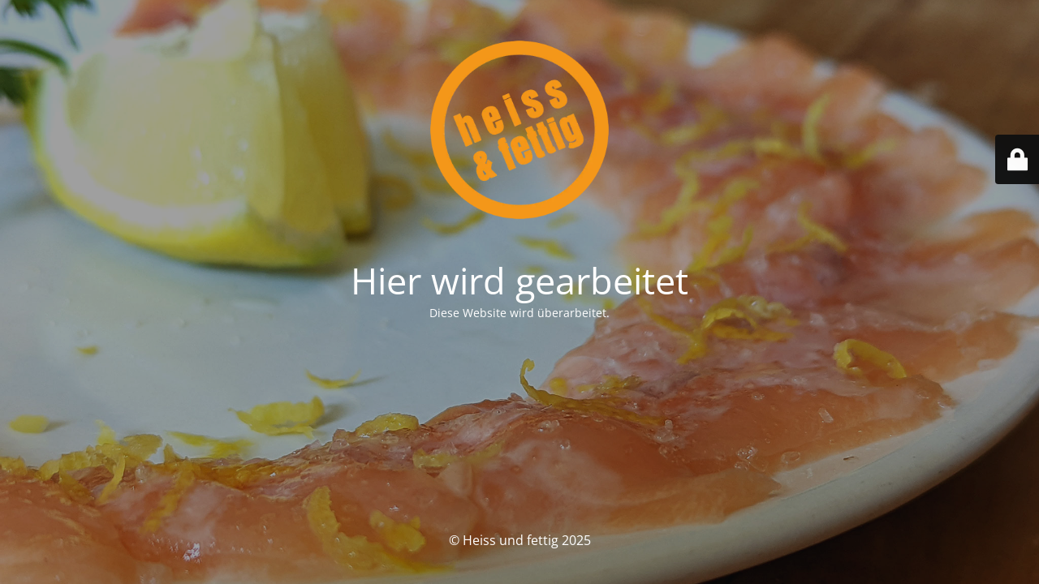

--- FILE ---
content_type: text/html; charset=UTF-8
request_url: https://www.heissundfettig.net/category/pasta/
body_size: 1855
content:
<!DOCTYPE html>
<html lang="de">
<head>
	<meta charset="UTF-8" />
	<title>Hier wird gearbeitet</title>	<link rel="icon" href="https://www.heissundfettig.net/wp-content/uploads/2016/07/favicon_heissundfettig_020716.png" sizes="32x32" />
<link rel="icon" href="https://www.heissundfettig.net/wp-content/uploads/2016/07/favicon_heissundfettig_020716.png" sizes="192x192" />
<link rel="apple-touch-icon" href="https://www.heissundfettig.net/wp-content/uploads/2016/07/favicon_heissundfettig_020716.png" />
<meta name="msapplication-TileImage" content="https://www.heissundfettig.net/wp-content/uploads/2016/07/favicon_heissundfettig_020716.png" />
	<meta name="viewport" content="width=device-width, maximum-scale=1, initial-scale=1, minimum-scale=1">
	<meta name="description" content="Kochen, Grillen, Backen, Bloggen"/>
	<meta http-equiv="X-UA-Compatible" content="" />
	<meta property="og:site_name" content="Heiss und fettig - Kochen, Grillen, Backen, Bloggen"/>
	<meta property="og:title" content="Hier wird gearbeitet"/>
	<meta property="og:type" content="Maintenance"/>
	<meta property="og:url" content="https://www.heissundfettig.net"/>
	<meta property="og:description" content="Diese Website wird überarbeitet."/>
				<meta property="og:image" content="https://www.heissundfettig.net/wp-content/uploads/2016/08/logo_heissundfettig_180816_transparent.png" />
			<meta property="og:image:url" content="https://www.heissundfettig.net/wp-content/uploads/2016/08/logo_heissundfettig_180816_transparent.png"/>
			<meta property="og:image:secure_url" content="https://www.heissundfettig.net/wp-content/uploads/2016/08/logo_heissundfettig_180816_transparent.png"/>
			<meta property="og:image:type" content="png"/>
			<link rel="profile" href="http://gmpg.org/xfn/11" />
	<link rel="pingback" href="https://www.heissundfettig.net/xmlrpc.php" />
	<link rel='stylesheet' id='mtnc-style-css' href='https://www.heissundfettig.net/wp-content/plugins/maintenance/load/css/style.css?ver=1735712530' type='text/css' media='all' />
<link rel='stylesheet' id='mtnc-fonts-css' href='https://www.heissundfettig.net/wp-content/plugins/maintenance/load/css/fonts.css?ver=1735712530' type='text/css' media='all' />
<style type="text/css">body {background-color: #111111}.preloader {background-color: #111111}body {font-family: Open Sans; }.site-title, .preloader i, .login-form, .login-form a.lost-pass, .btn-open-login-form, .site-content, .user-content-wrapper, .user-content, footer, .maintenance a{color: #ffffff;} a.close-user-content, #mailchimp-box form input[type="submit"], .login-form input#submit.button  {border-color:#ffffff} input[type="submit"]:hover{background-color:#ffffff} input:-webkit-autofill, input:-webkit-autofill:focus{-webkit-text-fill-color:#ffffff} body &gt; .login-form-container{background-color:#111111}.btn-open-login-form{background-color:#111111}input:-webkit-autofill, input:-webkit-autofill:focus{-webkit-box-shadow:0 0 0 50px #111111 inset}input[type='submit']:hover{color:#111111} #custom-subscribe #submit-subscribe:before{background-color:#111111} </style>	
    <!--[if IE]><script type="text/javascript" src="https://www.heissundfettig.net/wp-content/plugins/maintenance/load/js/jquery.backstretch.min.js"></script><![endif]--><link rel="stylesheet" href="https://fonts.bunny.net/css?family=Open%20Sans:300,300italic,regular,italic,600,600italic,700,700italic,800,800italic:300"></head>

<body class="maintenance ">

<div class="main-container">
	<div class="preloader"><i class="fi-widget" aria-hidden="true"></i></div>	<div id="wrapper">
		<div class="center logotype">
			<header>
				        <div class="logo-box" rel="home">
            <img src="https://www.heissundfettig.net/wp-content/uploads/2016/08/logo_heissundfettig_180816_transparent.png" srcset="https://www.heissundfettig.net/wp-content/uploads/2016/08/logo_heissundfettig_180816_transparent.png 2x" width="220"  alt="logo">
        </div>
    			</header>
		</div>
		<div id="content" class="site-content">
			<div class="center">
                <h2 class="heading font-center" style="font-weight:300;font-style:normal">Hier wird gearbeitet</h2><div class="description" style="font-weight:300;font-style:normal"><p>Diese Website wird überarbeitet.</p>
</div>			</div>
		</div>
	</div> <!-- end wrapper -->
	<footer>
		<div class="center">
			<div style="font-weight:300;font-style:normal">© Heiss und fettig 2025</div>		</div>
	</footer>
					<picture class="bg-img">
						<img src="https://www.heissundfettig.net/wp-content/uploads/2022/07/52237868370_730f541829_o_korr.jpg">
		</picture>
	</div>

	<div class="login-form-container">
		<input type="hidden" id="mtnc_login_check" name="mtnc_login_check" value="3e4d497b26" /><input type="hidden" name="_wp_http_referer" value="/category/pasta/" /><form id="login-form" class="login-form" method="post"><label>Benutzeranmeldung</label><span class="login-error"></span><span class="licon user-icon"><input type="text" name="log" id="log" value="" size="20" class="input username" placeholder="Benutzername" /></span><span class="picon pass-icon"><input type="password" name="pwd" id="login_password" value="" size="20" class="input password" placeholder="Passwort" /></span><a class="lost-pass" href="https://www.heissundfettig.net/wp-login.php?action=lostpassword">Passwort vergessen</a><input type="submit" class="button" name="submit" id="submit" value="Anmelden" /><input type="hidden" name="is_custom_login" value="1" /><input type="hidden" id="mtnc_login_check" name="mtnc_login_check" value="3e4d497b26" /><input type="hidden" name="_wp_http_referer" value="/category/pasta/" /></form>		    <div id="btn-open-login-form" class="btn-open-login-form">
        <i class="fi-lock"></i>

    </div>
    <div id="btn-sound" class="btn-open-login-form sound">
        <i id="value_botton" class="fa fa-volume-off" aria-hidden="true"></i>
    </div>
    	</div>
<!--[if lte IE 10]>
<script type="text/javascript" src="https://www.heissundfettig.net/wp-includes/js/jquery/jquery.min.js?ver=1" id="jquery_ie-js"></script>
<![endif]-->
<!--[if !IE]><!--><script type="text/javascript" src="https://www.heissundfettig.net/wp-includes/js/jquery/jquery.min.js?ver=3.7.1" id="jquery-core-js"></script>
<script type="text/javascript" src="https://www.heissundfettig.net/wp-includes/js/jquery/jquery-migrate.min.js?ver=3.4.1" id="jquery-migrate-js"></script>
<!--<![endif]--><script type="text/javascript" id="_frontend-js-extra">
/* <![CDATA[ */
var mtnc_front_options = {"body_bg":"https:\/\/www.heissundfettig.net\/wp-content\/uploads\/2022\/07\/52237868370_730f541829_o_korr.jpg","gallery_array":[],"blur_intensity":"5","font_link":["Open Sans:300,300italic,regular,italic,600,600italic,700,700italic,800,800italic:300"]};
/* ]]> */
</script>
<script type="text/javascript" src="https://www.heissundfettig.net/wp-content/plugins/maintenance/load/js/jquery.frontend.js?ver=1735712530" id="_frontend-js"></script>

</body>
</html>
